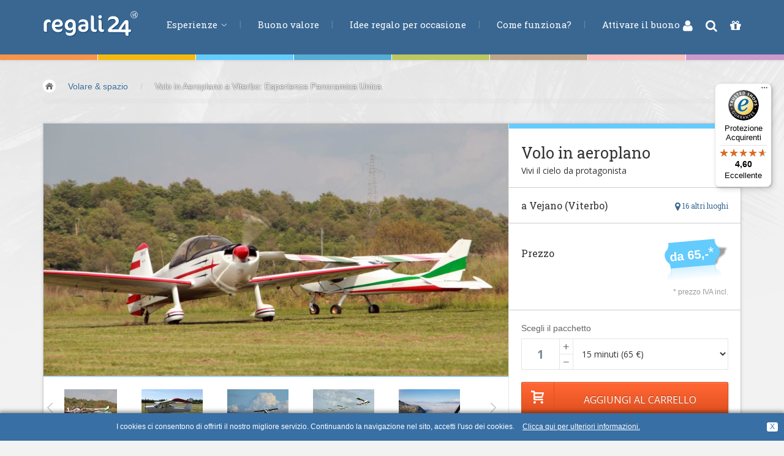

--- FILE ---
content_type: text/html; Charset=utf-8
request_url: https://www.regali24.it/volo/volo-in-aeroplano-viterbo/
body_size: 19029
content:
<!DOCTYPE html>
	<html lang="it">
	<head>
	<title>Volo in Aeroplano a Viterbo: Esperienza Panoramica Unica</title>
	<meta name="keywords" content="volo in aeroplano viterbo,"/>
	<meta name="description" content="Scopri l'emozione di un volo panoramico in aeroplano in provincia di Viterbo. Ammira paesaggi mozzafiato con un'esperienza unica in volo. Prenota ora!"/>
	<meta name="author" content="regali 24"/>
	<meta name="generator" content="2009 - 2026, regali 24, blizidee s.r.l."/>
	<meta http-equiv="Content-Type" content="text/html; charset=utf-8"/>
	<meta name="robots" content="index, follow, noodp, noyd"/>
<link href="https://plus.google.com/117118530441929645323" rel="publisher"/>

	
	<!-- Bootstrap -->
	<link href="/sites_redesign_v2/dist/css/bootstrap.css" rel="stylesheet" media="all"/>
	<link href="/sites_redesign_v2/assets/css/custom.css" rel="stylesheet" media="all"/>
	
	<link href="/sites_redesign_v2/examples/carousel/carousel.css" rel="stylesheet"/>
    <!-- HTML5 shim and Respond.js IE8 support of HTML5 elements and media queries -->
    <!--[if lt IE 9]>
      <script src="https://www.erlebnisse24.com/sites_redesign_v2/assets/js/html5shiv.js"></script>
      <script src="https://www.erlebnisse24.com/sites_redesign_v2/assets/js/respond.min.js"></script>
    <![endif]-->
		
  <!-- Fonts -->	
	<!--<link href='https://fonts.googleapis.com/css?family=Lato:400,100,100italic,300,300italic,400italic,700,700italic,900,900italic' rel='stylesheet' type='text/css'>-->
	<link href='https://fonts.googleapis.com/css?family=Open+Sans:700,400,300,300italic' rel='stylesheet' type='text/css'/>
	<link href='https://fonts.googleapis.com/css?family=Roboto+Slab:400,700,300' rel='stylesheet' type='text/css'/>
	<!-- Font-Awesome -->
  <link rel="stylesheet" type="text/css" href="/sites_redesign_v2/assets/css/font-awesome.min.css" media="all" />
	
	<!-- bin/jquery.slider.min.css -->
	<link rel="stylesheet" href="https://www.erlebnisse24.com/sites_redesign_v2/plugins/jslider/css/jslider.css" type="text/css"/>
	<link rel="stylesheet" href="https://www.erlebnisse24.com/sites_redesign_v2/plugins/jslider/css/jslider.round.css" type="text/css"/>
	<!-- Submodals -->
	<link rel="stylesheet" href="https://www.erlebnisse24.com/sites_redesign_v2/plugins/submodal/submodal.css" type="text/css"/>
	
	<link rel="stylesheet" href="/sites_redesign_v2/css/tb/site.css" type="text/css" media="all"/>
	<link rel="stylesheet" href="/sites_redesign_v2/css/tb/style.css" type="text/css" media="all"/>
	
	<link rel="stylesheet" href="/sites_redesign_v2/css/tb/menu.css" type="text/css" media="all" /><link rel="stylesheet" href="/sites_redesign_v2/css/tb/tooltipster.css" type="text/css" media="all" />
	<link rel="stylesheet" href="/sites_redesign_v2/css/tb/print.css" type="text/css" media="print" />
	
	<script type="text/javascript">
	//<![CDATA[	
	var bFormInBearbeitung = false;
	var sMessageForAjaxBusy = 'Attendere un momento, il modulo è in elaborazione.';
	var tbGmapKey = 'AIzaSyBBLBHk6eZ9U6Cl8T8DVPcFhn729vsPgU8';
	//]]>
</script>
<script src="/refresh/js/cache/script_packer.it_h.js" type="text/javascript"></script>
<link rel="stylesheet" href="/img/redmond/jquery-ui-1.8.12.custom.css" type="text/css" media="screen"/>
<script type="text/javascript">
//<![CDATA[

	function pushWarenkorb(){
		if (bFormInBearbeitung != true){
			pushWarenkorbMengeNew(0);			//korrigiert fehlerhafte Werte
			
			//nun Daten sammeln und Warenkorb aktualisieren
			serialized_form = ""
			strURL = 'https://www.regali24.it/push-item-to-basket/';
			iErlebnisId = document.getElementById("erlebnisid").value;
			iErlebnisSubId = document.getElementById("erlebnissubid").value;
			iMenge = document.getElementById("mengeToPush").value;
			var bFehlerMenge = false;
			if (isNaN(iMenge)){
				alert('Una quantità di esperienze così elevata non é permessa.');
			} else if (iMenge > 50){
				alert('Una quantità di esperienze così elevata non é permessa.');
			} else {
				serialized_form += "typ=1&id="+ iErlebnisId +"&subid="+ iErlebnisSubId +"&menge="+ iMenge;
			
				bFormInBearbeitung = true;
				setOpacity("pushWarenkorb", 50, 0.5);
				sendRequest( strURL, serialized_form, 2);	//Ajaxanfrage senden - 2 fuer POST-Request
			}
		} else {
			alert('Attendere un momento, il modulo è in elaborazione.');
		}
		return false;
	}
	
	function processData( xmlHttp, intID ){
		if  (xmlHttp.responseText.length > 0) {
			//alert(xmlHttp.responseText);
			var tbXMLContent = xmlHttp.responseXML.getElementsByTagName("content");	
			var iLenContent = tbXMLContent.length;
			
			var tbXMLStatus = xmlHttp.responseXML.getElementsByTagName("status");	
			var iLenStatus = tbXMLStatus.length;
			
			if (iLenStatus > 0){
				sStatus = tbXMLStatus[0].childNodes[0].nodeValue +'';
				switch (sStatus){
					case '1':		//alles ok
						if ( iLenContent > 0 ) {	
							var sContent = tbXMLContent[0].childNodes[0].nodeValue +'';
							$("#ShopBarRight1").html(sContent); 
							//document.getElementById("pushWarenkorb").className = "dn";
							//document.getElementById("WarenkorbOk").className = "fr";
							//mittlerweile ist es so gewollt, dass der Kunde direkt auf den Warenkorb gelangt
							changeLoc("https://www.regali24.it/carrello/");
						}
						break;
					case '2':		// Fehler in Menge
						alert('Una quantità di esperienze così elevata non é permessa.');
						break;
					case '3':		//zu viele Items in Warenkorb
						alert('Purtroppo non é possibile aggiungere più di 50 buoni al carrello.');
						break;
				}
			}
		}
		bFormInBearbeitung = false;
		setOpacity("pushWarenkorb", 100, 1);
	}
	var iAktDauerMenge = 0;
	function showDauerMenge(iIdDauerMenge){
		$('.LeistungenErlebnis.ContainerContent').addClass('dn');
		$('#LeistungErlebnis'+ iIdDauerMenge).removeClass('dn');
		
		blinken(1, "#FDFDFD", "#76A1CA");
		iAktDauerMenge = iIdDauerMenge;
		
		//nun auch noch eine AJAX-Anfrage bezueglich der Termine machen, damit auch diese korrekt ermittelt werden.
		if (!bFormInBearbeitung){
			var sPostData = "t=0&erlebnis=3648";			
			if (iIdDauerMenge +'' != '0'){
				sPostData += '-'+ iIdDauerMenge;
			}
			var SendUrl = 'https://www.regali24.it/refresh-date/';
			bFormInBearbeitung = true;
			sendRequest(SendUrl, sPostData, 2, 0, 'AjaxRefreshTerminCalendar');
			$('#datesdetail').css({opacity: 0.5});
		}
	}
	
	function blinken(iStep, sColor1, sColor2){
		if (iStep%2 == 0){
			$('#LeistungErlebnis'+ iAktDauerMenge).css({border: 'none'});
		} else {
			$('#LeistungErlebnis'+ iAktDauerMenge).css({border: '1px solid '+ sColor2});
		}
		iStep++;
		if (iStep <= 4){
			setTimeout("blinken("+ iStep +", '"+ sColor1 +"', '"+ sColor2 +"')",250);
		}
	}
	
	
	//Benoetigte globale Variablen fuer Inline-Kalender definieren
	var aTermineArray = [];						//hier sind nachher die Termine (nur Datum) enthalten (Datum im Format '2011-9-31' - 'yyyy-m-d')
	var aTermineHoverArray = [];			//hier sind nachher die ToolTip-Infos zu den einzelnen Terminen (Datum + dazugehoerige Info als zweidimensionaler Array) enthalten
	var aTermineArrayORIG = [];				//zum Wiederherstellen des Kalenders mit allen Terminen werden die Ursprungsdaten in einem weiteren Array gesichert
	var aTermineHoverArrayORIG = [];
	
	var bFirstMouseOver = true;			//Bugfix: da der Kalender von sich aus bereits beim Generieren desselben ein Mouseover auf das aktuelle Datum generiert, wird der erste Aufruf ignoriert
	var ElmUnitip;									//In dieser Variablen wird das Objekt gemerkt, welches gerade das Unitip-Element aktiviert hat, um es anschliessend bei onMouseOut wieder entfernen zu koennen
	
	//Inline-Kalender zur Darstellung der bestehenden Termine initialisieren
	function createTerminCal(aTermineArrayFunction){
		bFirstMouseOver = true;
		var sStartDate = aTermineArrayFunction[0][0];
		var aStartDate = sStartDate.split('-');
		var dStartDate = new Date(aStartDate[0], (aStartDate[1] - 1), aStartDate[2]);
		
		var sEndDate = aTermineArrayFunction[aTermineArrayFunction.length - 1][0];
		var aEndDate = sEndDate.split('-');
		var dEndDate = new Date(aEndDate[0], (aEndDate[1] - 1), aEndDate[2]);
		
		$(function() {
			var iMonths = 3;
			var iAktWidthContainer = $('#GutscheinDetailTermineCal').width();
			if (iAktWidthContainer < 550) {
				if (iAktWidthContainer < 370){
					iMonths = 1;
				} else {
					iMonths = 2;
				}
			}
			$("#GutscheinDetailTermineCal").datepicker({
				numberOfMonths: iMonths,
				defaultDate: new Date(dStartDate),
				changeMonth: false,
				dayNamesMin: ['Do', 'Lu', 'Ma', 'Me', 'Gi', 'Ve', 'Sa'], 
				dayNamesShort: ['Do', 'Lu', 'Ma', 'Me', 'Gi', 'Ve', 'Sa'], 
				monthNames: ['Gennaio', 'Febbraio', 'Marzo', 'Aprile', 'Maggio', 'Giugno', 'Luglio', 'Agosto', 'Settembre', 'Ottobre', 'Novembre', 'Dicembre'], 
				monthNamesShort: ['Gen','Feb','Mar','Apr','Mag','Giu','Lug','Ago','Sep','Ott','Nov','Dic'], 
				dateFormat: 'D, dd.mm.yy', 
				firstDay: 1,
				minDate: new Date(dStartDate),			//Datum mittels Script vorgeben, damit ein evtl. falsches Datum vom PC nicht uebernommen wird
				maxDate: new Date(dEndDate),			//Datum mittels Script vorgeben, damit ein evtl. falsches Datum vom PC nicht uebernommen wird
				
				showPrevNextButtons: true,				//Soll der Prev/Next-Button zum weiterschalten des Kalenders angezeigt werden?
				sGiveUniqueId: 'rCal',						//Sofern hier ein Stringuebergeben wird, dann erhaelt jeder Tag eine eindeutige ID mit diesem Prefix, z.B. fuer Prefix 'rCal' und Datum 03.06.2011: 'rCaly2011m6d3'
				sAddSpecialFunctionOnMouseOverSingleDay: 'mouseoverSingleDayCalRight',	//Funktion welche bei jedem Tag bei onMouseOver aufgerufen wird - es werden drei Parameter uebergeben (iJahr, iMonat, iTag)
				aArrayOfMarkedDates: aTermineArrayFunction				//Array mit den einzelnen Tagen, und der Angabe der Klasse welche diese Tage erhalten sollen (zweidimensionaler Array)
																													//aArrayOfMarkedDates: ACHTUNG: die Termine muessen in der Reihenfolge und im Format YYYY-M-D sein (Monat dabei von 1-12!!), z.B. [['2011-6-5','klasseA'],['2011-6-6','KlasseB'],['2011-6-25','KlasseC'],['2011-8-15','KlasseD'],['2011-12-24','KlasseE']]
			});
		});
	}
	
	
	//Funktion wird bei onMouseOver eines einzelnen Tages aufgerufen. Hierbei soll im Moment der Tooltip eingeblendet werden, falls hierzu eine Information vorhanden ist
	function mouseoverSingleDayCalRight(iJahr, iMonat, iTag){
		//Tooltipster initiieren
		$('#datesdetail a.r24TerminOfDay').tooltipster();
		
		//debug('over '+ iJahr +'-'+ iMonat +'-'+ iTag);
		if (!bFirstMouseOver){
			var sCheckValue = iJahr +'-'+ iMonat +'-'+ iTag;
			for (iLoop = 0; iLoop < aTermineHoverArray.length; iLoop++){
				if(aTermineHoverArray[iLoop][0] == sCheckValue){
					debug('gefunden:'+ aTermineHoverArray[iLoop][1]);
					ElmUnitip = document.getElementById("rCaly"+ iJahr +"m"+ iMonat +"d"+ iTag);		//Element fuer den Tooltip ermitteln und in der Variablen zwischenspeichern
					
					$(ElmUnitip).tooltipster('content', $(aTermineHoverArray[iLoop][1])).tooltipster('show');
					bUnitipActive = true;
					iLoop = aTermineHoverArray.length +999;		//Schleife abbrechen da Element bereits gefunden
				}
			}
		} else {
			bFirstMouseOver = false; //den ersten MouseOver loest der Kalender bereits selbst aus
		}
	}
	
	//Empfangene Termine eines bestimmten Erlebnisses/Gruppe in den Kalender uebernehmen und darstellen
	function AjaxRefreshTerminCalendar( xmlHttp, intID){
		//Ermittelte Daten zu einem Erlebnis/Gruppe in den Kalender uebernehmen
		bFormInBearbeitung = false;
		$('#datesdetail').css({opacity: 1});
		
		if  (xmlHttp.responseText.length > 0) {
			//alert(xmlHttp.responseText);
			var tbXMLStatus = xmlHttp.responseXML.getElementsByTagName("status");	
			var iLenStatus = tbXMLStatus.length;
			var tbXMLDaten = xmlHttp.responseXML.getElementsByTagName("arrayDaten");	
			var iLenDaten = tbXMLDaten.length;
			var tbXMLHover = xmlHttp.responseXML.getElementsByTagName("arrayHover");	
			var iLenHover = tbXMLHover.length;
			
			if ( iLenStatus > 0 ) {	
				var sStatus = tbXMLStatus[0].childNodes[0].nodeValue +'';
				if (sStatus == '2'){
					//Termine gefunden, deshalb daten uebernehmen
					var sDaten = tbXMLDaten[0].childNodes[0].nodeValue +'';
					var sHover = tbXMLHover[0].childNodes[0].nodeValue +'';
					if (sDaten != ''){
						eval(sDaten);
					} else{
						aTermineArray = [];
					}
					if (sHover != ''){
						eval(sHover);
					} else{
						aTermineHoverArray = [];
					}
					refreshCal();		//Kalender mit den neuen Daten neu generieren
					$('#TerminMenuTab').removeClass('dn');		//da Termine gefunden wurden, sicherstellen, dass der TerminTab auch angezeigt wird
				} else {
					//Keine Termine zur gewaehlten Option vorhanden, dennoch den TerminKalender aktualisieren
					aTermineArray = [];
					aTermineHoverArray = [];
					refreshCal();		//Kalender mit den neuen Daten neu generieren
				}
			}
		}
	}
	
	//function welche den Kalender anhand der aktuellen Daten im Date-Array zerstoert anschliessend neu aufbaut
	function refreshCal(){
		//Kalender mit den neuen Terminen aktualisieren, welche vorab (z.B. AJAX) bereits in die Variable aTermineArray geladen wurden
		$("#GutscheinDetailTermineCal").datepicker("destroy");
		writeInner("GutscheinDetailTermineCal", "")
		if (aTermineArray.length >= 1){
			createTerminCal(aTermineArray);
		} else {
			
				writeInner("GutscheinDetailTermineCal", "Per questa esperienza non esistono date fisse. La prenotazione di una data dovrà avvenire direttamente con l&#39;organizzatore dopo l&#39;attivazione del buono.\n ");
			
		}
	}
//]]>
</script>
				<script type="text/javascript" language="javascript">
					/* <![CDATA[ */
						var _gaq = _gaq || [];	
						
							_gaq.push(['_setAccount', 'UA-11773876-1']);
							_gaq.push(['_trackPageview']);
							
							_gaq.push(['_setAccount', 'UA-15327161-1']);
							_gaq.push(['_trackPageview']);
							
						
						(function() {
								var ga = document.createElement('script'); ga.type = 'text/javascript'; ga.async = true;
								ga.src = ('https:' == document.location.protocol ? 'https://' : 'http://') + 'stats.g.doubleclick.net/dc.js';
								var s = document.getElementsByTagName('script')[0]; s.parentNode.insertBefore(ga, s);
							})();
					/* ]]> */
				</script> 
				<!-- Google tag (gtag.js) -->
				<script async src="https://www.googletagmanager.com/gtag/js?id=G-77HNTHQ8HW"></script>
				<script> window.dataLayer = window.dataLayer || []; function gtag(){dataLayer.push(arguments);} gtag('js', new Date()); gtag('config', 'G-77HNTHQ8HW'); </script>
				

<!-- Facebook Pixel Code -->
<script>
	!function(f,b,e,v,n,t,s){if(f.fbq)return;n=f.fbq=function(){n.callMethod?
	n.callMethod.apply(n,arguments):n.queue.push(arguments)};if(!f._fbq)f._fbq=n;
	n.push=n;n.loaded=!0;n.version='2.0';n.queue=[];t=b.createElement(e);t.async=!0;
	t.src=v;s=b.getElementsByTagName(e)[0];s.parentNode.insertBefore(t,s)}(window,
	document,'script','https://connect.facebook.net/en_US/fbevents.js');
	fbq('init', '455540871503680'); // Insert your pixel ID here.
	fbq('track', 'PageView');		//PageView direkt tracken
	
	//FB-Search-Tracking bei der Durchführung einer Suche
	function trackFbSearch(sSuchtext){
		fbq('track', 'Search', {
			search_string: sSuchtext,
		});
	}
	
	//FB-ViewContent-Tracking sobald eine Produkt-Detailseite geöffnet wurde
	function trackFbViewProductdetail(sProductId){
		fbq('track', 'ViewContent', {
			content_type: 'product',
			content_ids: [sProductId]
		});
	}
	
	//FB-AddToCart-Tracking sobald ein Produkt in den WK gelegt wird
	function trackFbAddProductToCart(sProductId, iQuantity, fPrice, sProductTitle, sCategory){
		fbq('track', 'AddToCart', {
			content_name: sProductTitle, 
			content_category: sCategory,
			value: fPrice,
			currency: 'EUR',
			content_type: 'product', // required property
			contents: [
				{
					id: sProductId,
					quantity: iQuantity
				}
			]
		});
	}
	
	//FB-InitiateCheckout-Tracking sobald der Checkout-Prozess gestartet wurde - bei uns im WK-Step 2
	function trackFbInitiateCheckout(){
		fbq('track', 'InitiateCheckout');
	}
	
	//FB-AddPaymentInfo-Tracking bei komplettierung der Bezahlinfos (sprich sobald die Rechnungsadresse eingetragen wurde)
	function trackFbAddPaymentInfo(){
		fbq('track', 'AddPaymentInfo');
	}
	
	//FB-Purchase-Tracking bei Kauf
	
	function trackFbPurchase(fTotalAmount, aProductList){
		fbq('track', 'Purchase', {
			value: fTotalAmount,   //Gesamtwert WK
			currency: 'EUR',
			contents: aProductList,
			content_type: 'product'
		});
	}
	
	//Lead-Tracking bei NL-Registrierung (Step 1)
	function trackFbLead(){
		fbq('track', 'Lead');
	}
	
	
			trackFbViewProductdetail('3648-0');
			
</script>
<noscript><img height="1" width="1" style="display:none" src="https://www.facebook.com/tr?id=455540871503680&ev=PageView&noscript=1"/></noscript>
<!-- End Facebook Pixel Code -->
	
		<script src="https://script.tapfiliate.com/tapfiliate.js" type="text/javascript" async></script>
		<script type="text/javascript">
			(function(t,a,p){t.TapfiliateObject=a;t[a]=t[a]||function(){ (t[a].q=t[a].q||[]).push(arguments)}})(window,'tap');
			tap('create', '10029-e77612');
			tap('detect');
		</script>
			
	
  <meta name="viewport" content="width=device-width, initial-scale=1.0">
	
	<meta name="google-site-verification" content="8iTrquI8Yw8CAZP5749_xGHzd6OAjeCK0N7fMAmv7hk" />
	<meta name="google-site-verification" content="WwjXbX047pXLhZBFruOluCOOqojMAaDv0z4uaJOY53o" />
	<meta name="google-site-verification" content="2Eb0ITBzHNYSvSJo7rUMizODp5f3ikX5hfyRCSGFiVY" />
</head>
	<body id="top" class="thebg">
		<div class="navbar-wrapper2 navbar-fixed-top ap-custom">
	<div class="r24HeaderColorSheme">
		<div class="BColor1"></div><div class="BColor2"></div><div class="BColor3"></div><div class="BColor4"></div><div class="BColor5"></div><div class="BColor6"></div><div class="BColor7"></div><div class="BColor8"></div>
	</div>

	<div class="container">
		<div class="navbar mtnav">
			<div class="container navbarContainer">
			  <!-- Navigation-->
			  <div class="navbar-header">
					<button data-target=".navbar-collapse" data-toggle="collapse" class="navbar-toggle" type="button">
						<span class="icon-bar"></span>
						<span class="icon-bar"></span>
						<span class="icon-bar"></span>
					</button>
					<a href="/" class="navbar-brand"><img src="/img/it/logo.png" alt="Volo in Aeroplano a Viterbo: Esperienza Panoramica Unica" class="logo logoit"/></a>
			  </div>
			  <div class="navbar-collapse collapse">
					<ul class="nav navbar-nav navbar-left">
						<li class="dropdown">
							<a data-toggle="dropdown" class="dropdown-toggle" href="/">Esperienze <b class="lightcaret mt-2"></b></a>
							<ul class="dropdown-menu posright-0">
								<li>
									<div class="row dropwidth01">
										<ul class="droplist col-xs-12">
											<li class="dropdown-header">Esperienze</li>
											<li class="HauptKatColor3 active c3"><a href="/volo/" title="Buoni regalo per ogni tipo di volo - Esperienze di volo"><span class="navFirstWord-OLD">Volare &amp;</span> spazio</a></li>
<li class="HauptKatColor1"><a href="/regalo-uomo/" title="Regali uomo | Trova regali per lui per ogni occasione"><span class="navFirstWord-OLD">Guidare &amp;</span> motori</a></li>
<li class="HauptKatColor2"><a href="/regalo-ragazzo/" title="Idee Regalo Originali per Ragazzi: Sorprese Indimenticabili"><span class="navFirstWord-OLD">Avventura &amp;</span> azione</a></li>
<li class="HauptKatColor5"><a href="/cosa-regalare/" title="Cosa Regalare? &#8211; Scopri le Migliori Idee Regalo su regali24"><span class="navFirstWord-OLD">Sport &amp;</span> fitness</a></li>
<li class="HauptKatColor6"><a href="/idee-per-regalo/" title="Idee per regalo per ogni occasione per fare un regalo"><span class="navFirstWord-OLD">Mangiare &amp;</span> bere</a></li>
<li class="HauptKatColor7"><a href="/benessere/" title="Benessere e salute | Regala relax con i buoni di regali24"><span class="navFirstWord-OLD">Benessere &amp;</span> salute</a></li>
<li class="HauptKatColor4"><a href="/idea-regalo/" title="Trova l'Idea Regalo Originale: Buoni Regalo per Esperienze"><span class="navFirstWord-OLD">Acqua &amp;</span> vento</a></li>
<li class="HauptKatColor8"><a href="/regali-originali/" title="Regali originali | Scopri i buoni regalo di regali24"><span class="navFirstWord-OLD">Lifestyle &amp;</span> fantasia</a></li>
<li class="HauptKatColor9"><a href="/bambini-e-famiglia/" title="Kids&amp;Family &#8211; Esperienze per tutta la Famiglia | regali24"><span class="navFirstWord-OLD">Kids &amp;</span> Family</a></li>
<li class="HauptKatColor10"><a href="/idee-regalo-pernottamenti/" title="Soggiorni e Pernottamenti: Ospitalit&#224; e Relax | regali24">Pernottamenti</a></li>

										</ul>
									</div>
								</li>
							</ul>
						</li>
						
							<li>
								<a href="/buono-valore/">Buono valore</a>
							</li>
							
							<li>
								<a href="https://www.regali24.it/idee-regalo/">Idee regalo per occasione</a>
							</li>
							
							<li>
								<a href="https://www.regali24.it/come-funziona/">Come funziona?</a>
							</li>
							
							<li>
								<a href="https://www.regali24.it/usare-un-buono/">Attivare il buono</a>
							</li>
							
					</ul>
				</div>
					<!-- /Navigation-->
			</div>
			<div id="ShopBarRight">
				<a href="https://www.regali24.it/login/" rel="nofollow"><i class="fa fa-user" title="Login"></i></a> 
<a class="srcBtn cp" id="srcBtnHeader" title="Ricerca"><i class="fa fa-search"></i></a> 

				<a href="https://www.regali24.it/carrello/" rel="nofollow" title="Carrello 0 articoli"><i class="fa fa-gift"></i>
					
				</a>
			</div>
		</div>
	</div>
	<div id="SearchFormCont">
		<div class="SearchFormInner">
			<form name="frmFilterHeader" id="frmFilterHeader" action="https://www.regali24.it/buono-regalo/" method="get" autocomplete="off">
				<input type="hidden" name="c" value="一"/>
				<div class="colField">
					<input type="text" name="q" id="searchTermHeader" class="form-control" placeholder="parola chiave"/>
				</div>
				<div class="colButton" id="contFilterBtn">
					<div class="LCs s4"></div>
					<button type="submit" class="btn btn-search4"><i class="fa fa-search"></i> Ricerca</button>
					<div class="LCs s10"></div>
				</div>
			</form>
			<i class="fa fa-close"></i>
		</div>
	</div>
</div>


	
<div class="container breadcrub"><div><a class="homebtn left" href="/"></a>
<div class="left">
<ul class="bcrumbs">
 <li><a href="/volo/">Volare &amp; spazio</a></li>
<li>/</li>
<li><a href="/volo/volo-in-aeroplano-viterbo/" class="active">Volo in Aeroplano a Viterbo: Esperienza Panoramica Unica</a></li>
</ul>
</div>
</div>
<div class="clearfix"></div>
<div class="brlines"></div>
</div>
	<div id="ShopBarRight1" class="dn">ShopBarRight1 for Refresh WK</div>
	<!-- CONTENT -->
	<div class="container">
		<div class="container pagecontainer offset-0">	
			<!-- SLIDER -->
			<div class="col-md-8 details-slider">
			
				<div id="c-carousel">
					<div id="wrapper">
						<div id="inner">
							<div id="caroufredsel_wrapper2">
									<div class="chromefixCarouFred"></div>
								<div id="carousel">
									<div class="singleDetailSlider" id="singleDetailSlider21620"><img src="/smartedit/images/erlebnisimpression/volo-panoramico-aeroplano-zona-viterbo.jpg" alt="Campo volo di Vajano" title="Campo volo di Vajano"/>
</div><div class="singleDetailSlider" id="singleDetailSlider16940"><img src="/smartedit/images/erlebnisimpression/volo-in-aeroplano-viterbo.jpeg" alt="Aeroplano biposto parcheggiato pronto per un volo sui monti della Tolfa" title="Aeroplano biposto parcheggiato pronto per un volo sui monti della Tolfa"/>
</div><div class="singleDetailSlider" id="singleDetailSlider16941"><img src="/smartedit/images/erlebnisimpression/volo_in_aeroplano_viterbo.jpeg" alt="Aeroplano biposto in volo sui cieli di Viterbo con vista panoramica sulla Tuscia" title="Aeroplano biposto in volo sui cieli di Viterbo con vista panoramica sulla Tuscia"/>
</div><div class="singleDetailSlider" id="singleDetailSlider16942"><img src="/smartedit/images/erlebnisimpression/volo-in-aereo-viterbo.jpeg" alt="Esperienza di volo in aeroplano con decollo da Vajano in provincia di Viterbo" title="Esperienza di volo in aeroplano con decollo da Vajano in provincia di Viterbo"/>
</div><div class="singleDetailSlider" id="singleDetailSlider16943"><img src="/smartedit/images/erlebnisimpression/volo-in-aeroplano-lago-di-bracciano-viterbo.jpeg" alt="Vista panoramica della zona di Viterbo da un aeroplano" title="Vista panoramica della zona di Viterbo da un aeroplano"/>
</div><div class="singleDetailSlider" id="singleDetailSlider21619"><img src="/smartedit/images/erlebnisimpression/esperienza-volo-in-aeroplano-vajano.jpg" alt="Volo panoramico sopra i laghi di Bracciano e Martignano con aeroplano biposto" title="Volo panoramico sopra i laghi di Bracciano e Martignano con aeroplano biposto"/>
</div>			
								</div>
								
							</div>
							
							<div id="pager-wrapper">
								<div id="pager" class="pagerColorIndex3">
									<img src="/smartedit/images/erlebnisimpression/s/volo-panoramico-aeroplano-zona-viterbo.jpg" alt="Campo volo di Vajano" id="singleDetailSliderThumb21620"/><img src="/smartedit/images/erlebnisimpression/s/volo-in-aeroplano-viterbo.jpeg" alt="Aeroplano biposto parcheggiato pronto per un volo sui monti della Tolfa" id="singleDetailSliderThumb16940"/><img src="/smartedit/images/erlebnisimpression/s/volo_in_aeroplano_viterbo.jpeg" alt="Aeroplano biposto in volo sui cieli di Viterbo con vista panoramica sulla Tuscia" id="singleDetailSliderThumb16941"/><img src="/smartedit/images/erlebnisimpression/s/volo-in-aereo-viterbo.jpeg" alt="Esperienza di volo in aeroplano con decollo da Vajano in provincia di Viterbo" id="singleDetailSliderThumb16942"/><img src="/smartedit/images/erlebnisimpression/s/volo-in-aeroplano-lago-di-bracciano-viterbo.jpeg" alt="Vista panoramica della zona di Viterbo da un aeroplano" id="singleDetailSliderThumb16943"/><img src="/smartedit/images/erlebnisimpression/s/esperienza-volo-in-aeroplano-vajano.jpg" alt="Volo panoramico sopra i laghi di Bracciano e Martignano con aeroplano biposto" id="singleDetailSliderThumb21619"/>		
								</div>
							</div>
							
						</div>
						<div class="clearfix"></div>
						<div id="prev_btn2" class="prev2"><img src="/sites_redesign_v2/images/spacer.png" alt=""/></div>
						<div id="next_btn2" class="next2"><img src="/sites_redesign_v2/images/spacer.png" alt=""/></div>		
					</div>
				</div> <!-- /c-carousel -->
			</div>
			<!-- END OF SLIDER -->
			
			<!-- RIGHT INFO -->
			<div class="col-md-4 detailsright offset-0">
				<div class="LCs s8 BColor3"></div>
				
				<div class="padding20 gutscheindetailTitle">
				
					<h1 class="roboslab">Volo in aeroplano</h1>
					
					<h2 class="opensans">Vivi il cielo da protagonista</h2>
					
					<div class="LClear"></div>
				</div>
				
				<div class="line3"></div>
				
				<div class="hpadding20 gutscheinDetailOrt">
					<div class="fr gutscheinDetailAltOrt"><a href="javascript:scrollToSelector('#altDestinations');" class="roboslab"><i class="fa fa-lg fa-map-marker"></i> 16 altri luoghi</a></div>
					<h3 class="roboslab">a Vejano (Viterbo)</h3>
				</div>
				
				<div class="line3 margtop20"></div>
				
				<div class="padding20 paddingbtm0">
					<div id="PriceDetail" class="fr"><div class="PreisSchildBig PreisSchildBig3 fr"><div class="PreisSchildLeft fl"></div><div class="PreisSchildInner fl">da&nbsp;65,-<span class="PreisSchildHinweis">*</span></div><div class="PreisSchildRight fl"></div><div class="LClear"></div></div><div class="LClear"></div></div>
					<h3 class="roboslab PreisLabelGutscheindetail fl">Prezzo</h3>
					
					<div class="LCs s16"></div>
					
					
					<div class="PreisStern fr">* prezzo IVA incl.</div>
					
					<div class="fl"><iframe src="https://www.facebook.com/plugins/like.php?href=https%3A%2F%2Fwww%2Eregali24%2Eit%2Fvolo%2Fvolo%2Din%2Daeroplano%2Dviterbo%2F&amp;layout=button_count&amp;show_faces=false&amp;width=140&amp;action=like&amp;colorscheme=light&amp;height=35" style="border:none; overflow:hidden; width:140px; height:35px;"></iframe></div>
					<div class="LClear"></div>
				</div>
				
				<div class="line3"></div>
				
				<div class="padding20" id="pushWarenkorb">
					
					<form name="frmPushWarenkorb" id="frmPushWarenkorb" action="#" method="post" onsubmit="return pushWarenkorb();" autocomplete="off">
					
						<input type="hidden" name="erlebnisid" id="erlebnisid" value="3648"/>
						<div class="grey2">Scegli il pacchetto</div>
						<div class="LCs s8"></div><div class="col-xs-3 paddingg">
								<div class="fl MengeWK1">
									<div class="fl MengeWK2 col-xs-9 paddingg">
										<input type="text" name="menge" id="mengeToPush" value="1" maxlength="2" class="form-control opensans" onkeyup="javascript:pushWarenkorbMengeNew(0);"/>
									</div>
									<div class="fl MengeWK3 col-xs-3 paddingg">
										<a href="javascript:pushWarenkorbMengeNew(1);">+</a>
										<a href="javascript:pushWarenkorbMengeNew(-1);">&minus;</a>
									</div>
									<div class="LClear1"></div>
								</div>
								<div class="LClear"></div>
							</div><div class="col-xs-9 paddingg">
							<select class="form-control mySelectBoxClass opensans" name="erlebnissubid" id="erlebnissubid" onchange="showDauerMenge(this.value);">
								<option value="0" selected>15 minuti (65 &euro;)</option>
								<option value="3222">30 minuti (125 &euro;)</option>
<option value="4128">1 ora (245 &euro;)</option>

							</select>
						</div>
						<div class="LClear"></div>
						
				<input type="submit" class="booknow margtop20 btnmarg" value="Aggiungi al carrello"/>
					</form>
				
				</div>
				<div class="LClear"></div>
			</div>
			<!-- END OF RIGHT INFO -->

		
		</div>
		<!-- END OF container-->
		
		<div class="container mt25 offset-0">
			<div class="col-md-8 pagecontainer2 offset-0">
				<div class="cstyle10 BColor3"></div>
		
				<ul class="nav nav-tabs opensans" id="myTab">
					<li onclick="mySelectUpdate()" class="active BColor3"><a data-toggle="tab" href="#summary"><i class="fa fa-file-text-o"></i> <span class="hidetext">Dettagli</span>&nbsp;</a></li>
					
							<li onclick="loadScript(42.228634183013, 12.1199804285481)" class="BColor3"><a data-toggle="tab" href="#detaillocation"><i class="fa fa-map-marker"></i> <span class="hidetext">Mostra sulla mappa</span>&nbsp;</a></li>
							
					<li onclick="mySelectUpdate(refreshCal)" class="dn BColor3" id="TerminMenuTab"><a data-toggle="tab" href="#datesdetail"><i class="fa fa-clock-o"></i> <span class="hidetext"><strong>Date disponibili</strong></span>&nbsp;</a></li>
					
				</ul>			
				
				<div class="tab-content4" >
					<!-- TAB 1 -->				
					<div id="summary" class="tab-pane fade active in">
						<div id="LeistungErlebnis3222" class="LeistungenErlebnis ContainerContent dn"><h3>Prestazioni</h3><div class="LCs s8"></div>Questa esperienza vale per <strong>1 persona </strong>e comprende:
<div class="col-xs-12"><ul class="checklist">
	<li>Briefing iniziale sul funzionamento del mezzo e sui comandi di volo</li>
	<li>Volo panoramico in aeroplano Tecnam P92 ECO della durata di ca. <strong>30 minuti</strong></li>
	<li>Pilota esperto</li>
</ul></div>
<div class="LCs s12"></div></div><div id="LeistungErlebnis4128" class="LeistungenErlebnis ContainerContent dn"><h3>Prestazioni</h3><div class="LCs s8"></div>Questa esperienza vale per <strong>1 persona </strong>e comprende:
<div class="col-xs-12"><ul class="checklist">
	<li>Briefing iniziale sul funzionamento del mezzo e sui comandi di volo</li>
	<li>Volo panoramico in aeroplano Tecnam P92 ECO della durata di ca. <strong>1 ora</strong></li>
	<li>Pilota esperto</li>
</ul></div>
<div class="LCs s12"></div></div><div id="LeistungErlebnis0" class="ContainerContent LeistungenErlebnis"><h3>Prestazioni</h3><div class="LCs s8"></div>Questa esperienza vale per <strong>1 persona </strong>e comprende:
<div class="col-xs-12"><ul class="checklist">
	<li>Briefing iniziale sul funzionamento del mezzo e sui comandi di volo</li>
	<li>Volo panoramico in aeroplano Tecnam P92 ECO della durata di ca. <strong>15 minuti</strong></li>
	<li>Pilota esperto</li>
</ul></div>
<div class="LCs s12"></div></div>
<div class="line4"></div>
<div class="ContainerContent"><h3>Vivi un'avventura indimenticabile con un volo panoramico in aeroplano biposto!</h3><div class="LCs s8"></div><p><strong><span style="font-weight: normal">Vivi un&#39;esperienza indimenticabile a bordo di un </span></strong><strong>aeroplano biposto</strong><strong><span style="font-weight: normal"> e lasciati incantare dalla vista spettacolare che solo un volo panoramico pu&ograve; regalare. Sorvola i paesaggi pi&ugrave; suggestivi della Tuscia, tra boschi rigogliosi, laghi cristallini e coste mozzafiato, scoprendo una prospettiva unica e affascinante.</span></strong><br />
<br />
A seconda del pacchetto scelto, potrai ammirare:</p>

<ul>
	<li>
	<p>I <strong>paesaggi boschivi di Manziana</strong>, con la loro natura incontaminata e i colori vivaci.</p>
	</li>
	<li>
	<p>I <strong>laghi di Bracciano e Martignano</strong>, specchi d&#39;acqua circondati da una cornice naturale straordinaria.</p>
	</li>
	<li>
	<p>I <strong>monti della Tolfa</strong>, con destinazione mare, sorvolando i porti di <strong>Civitavecchia</strong> e <strong>Riva di Traiano</strong>, oltre alle splendide coste di <strong>Santa Marinella</strong> e <strong>Santa Severa</strong>.</p>
	</li>
</ul>

<p><br />
Accanto a te avrai un <strong>pilota esperto</strong>, che ti guider&agrave; in totale sicurezza attraverso questo viaggio emozionante. Sarai immerso in un ambiente affascinante, circondato dalla libert&agrave; del cielo e dalla bellezza incontaminata della natura.<br />
<br />
Scegli tra il <strong>pacchetto di 15 o 30 minuti</strong> per godere appieno di questa esperienza unica. Che tu voglia regalare un&#39;emozione straordinaria a una persona speciale o concederti un momento di puro piacere e adrenalina, questo volo panoramico &egrave; l&#39;ideale per <strong>compleanni, anniversari o occasioni indimenticabili</strong>.<br />
<br />
Questo viaggio tra le nuvole ti regaler&agrave; ricordi indelebili e un&#39;emozione unica che rimarr&agrave; nel tuo cuore per sempre. Preparati a sollevarti in volo e a lasciare ogni preoccupazione a terra, vivendo un&#39;avventura che ti far&agrave; sentire libero e felice.<br />
<br />
<strong>Non aspettare oltre</strong>: prenota il tuo <strong>volo panoramico in aeroplano a Vajano</strong>, in provincia di <strong>Viterbo</strong>, e inizia a sognare in grande. Scopri i dettagli su <strong>regali24.it</strong> e preparati a vivere un&#39;esperienza che superer&agrave; ogni tua aspettativa!</p>

<p>&nbsp;</p>
<div class="LCs s12"></div></div>
<div class="line4"></div>
<div class="ContainerContent"><h3>Condizioni ed informazioni utili:</h3><div class="LCs s8"></div></div><button data-target="#collapse1" data-toggle="collapse" class="collapsebtn2" type="button">Disponibilità<span class="collapsearrow"></span></button>
<div class="collapse in" id="collapse1"><div class="hpadding20">Tutto l'anno su prenotazione in base a disponibilità e condizioni meteo ottimali</div><div class="clearfix"></div></div>
<div class="line4"></div>
<button data-target="#collapse2" data-toggle="collapse" class="collapsebtn2" type="button">Avviso:<span class="collapsearrow"></span></button>
<div class="collapse in" id="collapse2"><div class="hpadding20">Si vola di mercoledí, venerdí, sabato e domenica</div><div class="clearfix"></div></div>
<div class="line4"></div>
<button data-target="#collapse3" data-toggle="collapse" class="collapsebtn2" type="button">Durata dell'esperienza<span class="collapsearrow"></span></button>
<div class="collapse in" id="collapse3"><div class="hpadding20">Dipende dal pacchetto scelto, 15, 30 oppure 60 minuti di volo</div><div class="clearfix"></div></div>
<div class="line4"></div>
<button data-target="#collapse4" data-toggle="collapse" class="collapsebtn2" type="button">Condizioni generali di partecipazione<span class="collapsearrow"></span></button>
<div class="collapse in" id="collapse4"><div class="hpadding20"><br/>Minori accompagnati<br/>Peso mass. 95 kg<br/>Altezza mass. 190 cm<br/>Il partecipante deve essere in normali condizioni psicofisiche</div><div class="clearfix"></div></div>
<div class="line4"></div>
<button data-target="#collapse5" data-toggle="collapse" class="collapsebtn2" type="button">Numero di partecipanti<span class="collapsearrow"></span></button>
<div class="collapse in" id="collapse5"><div class="hpadding20">1 partecipante alla volta trattandosi di un velivolo biposto (pilota+partecipante).</div><div class="clearfix"></div></div>
<div class="line4"></div>
<button data-target="#collapse6" data-toggle="collapse" class="collapsebtn2" type="button">Condizioni meteo<span class="collapsearrow"></span></button>
<div class="collapse in" id="collapse6"><div class="hpadding20">L'esperienza dipende dalle condizioni meteo. In caso di venti forti, temporali o visibilità scarsa, il volo verrà rimandato.</div><div class="clearfix"></div></div>
<div class="line4"></div>
<button data-target="#collapse7" data-toggle="collapse" class="collapsebtn2" type="button">Da portare con s&egrave;:<span class="collapsearrow"></span></button>
<div class="collapse in" id="collapse7"><div class="hpadding20"><ul>
	<li>Abbigliamento comodo adatto alla stagione che non sia di intralcio nei movimenti</li>
	<li>Scarpe con suola piatta (vietate scarpe con tacco, ciabatte o infradito)</li>
</ul>
</div><div class="clearfix"></div></div>
<div class="line4"></div>
<button data-target="#collapse8" data-toggle="collapse" class="collapsebtn2" type="button">Ulteriori informazioni<span class="collapsearrow"></span></button>
<div class="collapse in" id="collapse8"><div class="hpadding20"><strong>Velivolo</strong><br />
Tecnam P2P Eco monomotore</div><div class="clearfix"></div></div>
<div class="line4"></div>
<button data-target="#collapse9" data-toggle="collapse" class="collapsebtn2" type="button">L'esperienza si svolge nelle lingue<span class="collapsearrow"></span></button>
<div class="collapse in" id="collapse9"><div class="hpadding20"> Italiano</div><div class="clearfix"></div></div>

					</div>
					
					<!-- TAB 2 -->
					<div id="detaillocation" class="tab-pane fade">
						<div class="hpadding20">
							<div id="map-canvas"></div>
						</div>
					</div>
					
					<!-- TAB 3 -->
					<div id="datesdetail" class="tab-pane fade">
						<div class="ContainerContent">Le date indicate nel calendario sono solamente a titolo informativo. La prenotazione vera e propria dovr&agrave; essere fatta telefonicamente con l&#39;organizzatore dopo aver attivato il buono dalla sezione &quot;Attivare il buono&quot; del nostro sito<div class="LCs s10"></div>
<div id="GutscheinDetailTermineCal"></div></div>
<script type="text/javascript">
//<![CDATA[
aTermineArray = []
aTermineArrayORIG = []
aTermineHoverArray = []
aTermineHoverArrayORIG = []
$('#TerminMenuTab').removeClass('dn');
//]]>
</script>

					</div>
					
					<!-- TAB 4 -->
					<div id="bestprice" class="tab-pane fade">
						<div class="hpadding20">
							<div id="bestpriceCont">
								<p class="text-center"><img src="/img/css/loading.gif" alt="loading..."/></p>
							</div>
						</div>
					</div>
					
					
						<div class="line4"></div>
						<div class="LCs s10"></div>
						
						<div class="hpadding20">
							<a href="https://www.regali24.it/tell-a-friend/?adv=3648" class="fr"><i class="fa fa-chevron-circle-right"></i> passaparola</a>
							<div class="LClear"></div>
						</div>
					
				</div>
				
			</div>
			<div class="col-md-4" >
			
				<div class="pagecontainer2 tbRightBox alsolikebox" id="altDestinations"><div class="cpadding1">	<span class="icon-location"></span>	<h3 class="opensans">Clicca sul luogo desiderato</h3>	<div class="clearfix"></div></div>
<div class="cpadding2 cp HoverLightBgColor3" onclick="javascript:changeLoc('/volo/volo-in-aeroplano-abruzzo/');"><a href="/volo/volo-in-aeroplano-abruzzo/"><img alt="Zona L'Aquila" class="left mr20 altLocationDetailImg" src="/smartedit/images/erlebnisimpression/s/volo-in-aeroplano-abruzzo.jpg"></a>	<a class="dark" href="/volo/volo-in-aeroplano-abruzzo/"><b>Zona L'Aquila</b></a><br>	<span class="opensans c3 bold size14">249 &euro;</span> <span class="grey">Volo in aeroplano</span><br> <div class="LClear"></div>
</div>
<div class="line3"></div>
<div class="cpadding2 cp HoverLightBgColor3" onclick="javascript:changeLoc('/volo/volo-aeroplano-pontinia/');"><a href="/volo/volo-aeroplano-pontinia/"><img alt="Zona Latina" class="left mr20 altLocationDetailImg" src="/smartedit/images/erlebnisimpression/s/volo-in-aeroplano-pontinia.jpg"></a>	<a class="dark" href="/volo/volo-aeroplano-pontinia/"><b>Zona Latina</b></a><br>	<span class="opensans c3 bold size14">79 &euro;</span> <span class="grey">Volo in aeroplano</span><br> <div class="LClear"></div>
</div>
<div class="line3"></div>
<div class="cpadding2 cp HoverLightBgColor3" onclick="javascript:changeLoc('/volo/regalo-volo/');"><a href="/volo/regalo-volo/"><img alt="Zona Latina" class="left mr20 altLocationDetailImg" src="/smartedit/images/erlebnisimpression/s/regalare-volo-in-aeroplano.jpg"></a>	<a class="dark" href="/volo/regalo-volo/"><b>Zona Latina</b></a><br>	<span class="opensans c3 bold size14">94 &euro;</span> <span class="grey">Volo in aeroplano</span><br> <div class="LClear"></div>
</div>
<div class="line3"></div>
<div class="cpadding2 cp HoverLightBgColor3" onclick="javascript:changeLoc('/volo/volo-aeroplano-macerata/');"><a href="/volo/volo-aeroplano-macerata/"><img alt="Zana Macerata" class="left mr20 altLocationDetailImg" src="/smartedit/images/erlebnisimpression/s/avio-club-macerata.jpg"></a>	<a class="dark" href="/volo/volo-aeroplano-macerata/"><b>Zana Macerata</b></a><br>	<span class="opensans c3 bold size14">74 &euro;</span> <span class="grey">Volo in aeroplano</span><br> <div class="LClear"></div>
</div>
<div class="line3"></div>
<div class="cpadding2 cp HoverLightBgColor3" onclick="javascript:changeLoc('/volo/volo-aeroplano-recanati/');"><a href="/volo/volo-aeroplano-recanati/"><img alt="Civitanova Marche" class="left mr20 altLocationDetailImg" src="/smartedit/images/erlebnisimpression/s/volo-aeroplano-recanati.jpeg"></a>	<a class="dark" href="/volo/volo-aeroplano-recanati/"><b>Civitanova Marche</b></a><br>	<span class="opensans c3 bold size14">119 &euro;</span> <span class="grey">Volo in aeroplano</span><br> <div class="LClear"></div>
</div>
<div id="ShowMoreAlternativeLocations"><div class="line3"></div><a href="javascript:showMoreAlternativeLocations();" class="HoverColor3">Mostra di pi&ugrave; <i class="fr fa fa-chevron-down"></i></a></div><div class="dn" id="AlternativeLocationsHidden"><div class="line3"></div>
<div class="cpadding2 cp HoverLightBgColor3" onclick="javascript:changeLoc('/volo/voli-turistici-campania/');"><a href="/volo/voli-turistici-campania/"><img alt="Zona Salerno" class="left mr20 altLocationDetailImg" src="/smartedit/images/erlebnisimpression/s/voli-turistici-campania.jpg"></a>	<a class="dark" href="/volo/voli-turistici-campania/"><b>Zona Salerno</b></a><br>	<span class="opensans c3 bold size14">125 &euro;</span> <span class="grey">Volo in aeroplano</span><br> <div class="LClear"></div>
</div>
<div class="line3"></div>
<div class="cpadding2 cp HoverLightBgColor3" onclick="javascript:changeLoc('/volo/volo-panoramico-in-aeroplano-con-decollo-da-treviso/');"><a href="/volo/volo-panoramico-in-aeroplano-con-decollo-da-treviso/"><img alt="Treviso" class="left mr20 altLocationDetailImg" src="/smartedit/images/erlebnisimpression/s/volo-aeroplano-treviso.jpg"></a>	<a class="dark" href="/volo/volo-panoramico-in-aeroplano-con-decollo-da-treviso/"><b>Treviso</b></a><br>	<span class="opensans c3 bold size14">185 &euro;</span> <span class="grey">Volo in aeroplano</span><br> <div class="LClear"></div>
</div>
<div class="line3"></div>
<div class="cpadding2 cp HoverLightBgColor3" onclick="javascript:changeLoc('/volo/volo-panoramico-riviera-ligure/');"><a href="/volo/volo-panoramico-riviera-ligure/"><img alt="Zona Albenga" class="left mr20 altLocationDetailImg" src="/smartedit/images/erlebnisimpression/s/esperienza-volo-panoramico-riviera-ligure.jpg"></a>	<a class="dark" href="/volo/volo-panoramico-riviera-ligure/"><b>Zona Albenga</b></a><br>	<span class="opensans c3 bold size14">180 &euro;</span> <span class="grey">Volo in aeroplano</span><br> <div class="LClear"></div>
</div>
<div class="line3"></div>
<div class="cpadding2 cp HoverLightBgColor3" onclick="javascript:changeLoc('/volo/volo-in-aeroplano-brescia/');"><a href="/volo/volo-in-aeroplano-brescia/"><img alt="Zona Brescia" class="left mr20 altLocationDetailImg" src="/smartedit/images/erlebnisimpression/s/volo-in-aeroplano-brescia.jpg"></a>	<a class="dark" href="/volo/volo-in-aeroplano-brescia/"><b>Zona Brescia</b></a><br>	<span class="opensans c3 bold size14">160 &euro;</span> <span class="grey">Volo in aeroplano</span><br> <div class="LClear"></div>
</div>
<div class="line3"></div>
<div class="cpadding2 cp HoverLightBgColor3" onclick="javascript:changeLoc('/volo/corso-di-volo-imparare-a-volare-dovera/');"><a href="/volo/corso-di-volo-imparare-a-volare-dovera/"><img alt="Zona Crema" class="left mr20 altLocationDetailImg" src="/smartedit/images/erlebnisimpression/s/aviosuperficie-dovera-corso-di-volo.jpg"></a>	<a class="dark" href="/volo/corso-di-volo-imparare-a-volare-dovera/"><b>Zona Crema</b></a><br>	<span class="opensans c3 bold size14">390 &euro;</span> <span class="grey">Corso di introduzione al volo</span><br> <div class="LClear"></div>
</div>
<div class="line3"></div>
<div class="cpadding2 cp HoverLightBgColor3" onclick="javascript:changeLoc('/volo/battesimo-del-volo-cuneo/');"><a href="/volo/battesimo-del-volo-cuneo/"><img alt="Zona Cuneo" class="left mr20 altLocationDetailImg" src="/smartedit/images/erlebnisimpression/s/volo-in-aeroplano-cuneo.jpg"></a>	<a class="dark" href="/volo/battesimo-del-volo-cuneo/"><b>Zona Cuneo</b></a><br>	<span class="opensans c3 bold size14">218 &euro;</span> <span class="grey">Volo in aeroplano</span><br> <div class="LClear"></div>
</div>
<div class="line3"></div>
<div class="cpadding2 cp HoverLightBgColor3" onclick="javascript:changeLoc('/volo/volo-in-aeroplano-milano/');"><a href="/volo/volo-in-aeroplano-milano/"><img alt="Zona Milano" class="left mr20 altLocationDetailImg" src="/smartedit/images/erlebnisimpression/s/volo-in-aeroplano-milano.jpg"></a>	<a class="dark" href="/volo/volo-in-aeroplano-milano/"><b>Zona Milano</b></a><br>	<span class="opensans c3 bold size14">215 &euro;</span> <span class="grey">Volo in aeroplano</span><br> <div class="LClear"></div>
</div>
<div class="line3"></div>
<div class="cpadding2 cp HoverLightBgColor3" onclick="javascript:changeLoc('/volo/volo-turistico/');"><a href="/volo/volo-turistico/"><img alt="Zona Udine" class="left mr20 altLocationDetailImg" src="/smartedit/images/erlebnisimpression/s/volo-turistico-udine.jpg"></a>	<a class="dark" href="/volo/volo-turistico/"><b>Zona Udine</b></a><br>	<span class="opensans c3 bold size14">99 &euro;</span> <span class="grey">Volo in aeroplano</span><br> <div class="LClear"></div>
</div>
<div class="line3"></div>
<div class="cpadding2 cp HoverLightBgColor3" onclick="javascript:changeLoc('/volo/voli-turistici-in-aereo-lago-di-lecco/');"><a href="/volo/voli-turistici-in-aereo-lago-di-lecco/"><img alt="Zona Lago di Lecco" class="left mr20 altLocationDetailImg" src="/smartedit/images/erlebnisimpression/s/voli-turistici-in-aereo.jpg"></a>	<a class="dark" href="/volo/voli-turistici-in-aereo-lago-di-lecco/"><b>Zona Lago di Lecco</b></a><br>	<span class="opensans c3 bold size14">129 &euro;</span> <span class="grey">Volo in aeroplano</span><br> <div class="LClear"></div>
</div>
<div class="line3"></div>
<div class="cpadding2 cp HoverLightBgColor3" onclick="javascript:changeLoc('/volo/regala-un-volo/');"><a href="/volo/regala-un-volo/"><img alt="Zona Ivrea" class="left mr20 altLocationDetailImg" src="/smartedit/images/erlebnisimpression/s/regala-un-volo.jpg"></a>	<a class="dark" href="/volo/regala-un-volo/"><b>Zona Ivrea</b></a><br>	<span class="opensans c3 bold size14">369 &euro;</span> <span class="grey">Volo panoramico in aeroplano</span><br> <div class="LClear"></div>
</div>
<div class="line3"></div>
<div class="cpadding2 cp HoverLightBgColor3" onclick="javascript:changeLoc('/volo/volo-panoramico-dolomiti/');"><a href="/volo/volo-panoramico-dolomiti/"><img alt="Bolzano" class="left mr20 altLocationDetailImg" src="/smartedit/images/erlebnisimpression/s/volo-panoramico-dolomiti.jpg"></a>	<a class="dark" href="/volo/volo-panoramico-dolomiti/"><b>Bolzano</b></a><br>	<span class="opensans c3 bold size14">415 &euro;</span> <span class="grey">Volo in aeroplano</span><br> <div class="LClear"></div>
</div>
</div></div>
				
			</div>
			
			
			
		</div>
	</div>
	<!-- END OF CONTENT --><!-- FOOTER -->

	<div class="footerbgblack">
		<div class="container">		
			
			<div class="col-md-3 col-sm-4 col-xs-12">
				
							<span class="ftitleblack">regali24 go's social</span>
							<div class="LCs s20"></div>
							<div class="scont" id="FooterSocial">
							<a href="https://t.me/regali24" target="_blank" rel="nofollow" class="socialanimated"><img src="https://www.erlebnisse24.com/smartedit/images/bookmarks/telegram.png" alt="Canale Telegram" title="Canale Telegram"/></a><a href="https://whatsapp.com/channel/0029Vas0BvuFnSz20JvDFk38" target="_blank" rel="nofollow" class="socialanimated"><img src="https://www.erlebnisse24.com/smartedit/images/bookmarks/whatsapp.png" alt="BlinkList" title="BlinkList"/></a><a href="https://www.facebook.com/#/pages/Regali24-Idee-regalo/254794112498?ref=nf" target="_blank" rel="nofollow" class="socialanimated"><img src="https://www.erlebnisse24.com/smartedit/images/bookmarks/icon-facebook.png" alt="facebook" title="facebook"/></a>
							<div class="LCs s28"></div>
							
					<span class="ftitleblack">Pagare in sicurezza</span>
					<div class="LCs s10"></div>
					<span>
						<img src="https://www.erlebnisse24.com/img/icons/mastercard.png" alt=""/> &nbsp;
						<img src="https://www.erlebnisse24.com/img/icons/visa.png" alt=""/> &nbsp;
						<img src="https://www.erlebnisse24.com/img/icons/paypal.png" alt=""/>
						 &nbsp;<img src="https://www.erlebnisse24.com/img/icons/payment_satispay.svg" alt="Satispay" width="100"/>
						
					</span>
					<div class="LCs s28"></div>
				
					<a href="/"><img class="logoFooter" alt="Volo in Aeroplano a Viterbo: Esperienza Panoramica Unica" src="/img/it/logo.gif"/></a><br/>
					<span>Part.IVA IT02638500211 </span>
					<br/><br/>
					
				</div>
			</div>
			<!-- End of column 1-->
			
			<!-- column 2+3 -->
			<div class="col-md-3 col-sm-4 col-xs-12">
<span class="ftitleblack">Servizio</span>
<div class="LCs s10"></div><ul class="footerlistblack">
<li><a href="/usare-un-buono/" rel="nofollow">Attivare il buono</a></li><li><a href="/buono-valore/" rel="nofollow">Buono valore</a></li><li><a href="http://www.regali24.it/richiesta-prolungamento/" rel="nofollow">Prolungamento validità</a></li><li><a href="http://www.regali24.it/login/" rel="nofollow">Login clienti</a></li><li><a href="/login-organizzatori/" rel="nofollow">Login organizzatori</a></li><li><a href="/programma-affiliazione/" rel="nofollow">Nostro programma Affiliate</a></li><li><a href="https://www.regali24.it/blog-idee-regalo-esperienze/" rel="nofollow">Blog ed articoli</a></li></ul></div><div class="col-md-3 col-sm-4 col-xs-12">
<span class="ftitleblack">Ulteriori informazioni</span>
<div class="LCs s10"></div><ul class="footerlistblack">
<li><a href="/come-funziona/" rel="nofollow">Come funziona?</a></li><li><a href="/vantaggi-regali24/" rel="nofollow">Vostri vantaggi</a></li><li><a href="/aiuto-faq/" rel="nofollow">Aiuto e FAQ</a></li><li><a href="/regalo-box/" rel="nofollow">Buono regalo e spedizione</a></li><li><a href="/garanzia-miglior-prezzo/" rel="nofollow">Garanzia miglior prezzo</a></li><li><a href="http://www.regali24.it/cambiare-esperienza/" rel="nofollow">Cambio esperienza</a></li><li><a href="/eventi-aziendali/" rel="nofollow">Per aziende</a></li></ul></div>
			<!-- End of column 2+3 -->
			
			<!-- column 4-->
			<div class="clearfix visible-sm"></div>
			<div class="col-md-3 col-sm-12 clientService">
				
				<span class="ftitleblack">Servizio clienti</span>
				<div class="LCs s10"></div>
				
				<span class="pnr"><a class="callTel">0471 1390296</a></span><br/>
				
				<span>Lun - ven<br />
ore 09:30-12:30</span><br/>
				
					 <div class="LCs s4"></div>
				<span><a href="mailto:info@regali24.it">info@regali24.it</a></span>
				
			</div>			
			<!-- End of column 4-->			
		
			
		</div>	
	</div>
	
	<div class="footerbg3black">
		<div class="container center" id="tbLastElement"> 
		<a href="/aiuto-faq/" rel="nofollow">Aiuto e FAQ</a> | <a href="/tell-a-friend/" rel="nofollow">Passaparola</a> | <a href="/chi-siamo/" rel="nofollow">Chi siamo</a> | <a href="/privacy/" rel="nofollow">Privacy</a> | <a href="/termini-e-condizioni/" rel="nofollow">Termini e condizioni</a> | <a href="/offerte-lavoro/" rel="nofollow">Offerte lavoro</a>
		<div class="LCs s16"></div>
		<a href="#top" class="gotop scroll"><img src="https://www.erlebnisse24.com/sites_redesign_v2/images/spacer.png" alt=""/></a>
		<div class="LCs s10"></div>
		
		</div>
	</div>
<div id="cookiesAllow" style="position:fixed;width:100%;box-sizing:border-box; z-index:10000 ;background-color:#386FA5;color:#FFFFFF;padding:15px 50px 15px 15px; font-size:12px; text-align:center; font-family:Arial, Helvetica, sans-serif;">
	<a id="cookiesAllowBtn" style="text-decoration:none; background-color:#FFFFFF; cursor:pointer; color:#386FA5;  border-radius: 3px;padding: 0 5px; float:right; margin:0 -40px; 0 0" >X</a>
	I cookies ci consentono di offrirti il nostro migliore servizio. Continuando la navigazione nel sito, accetti l'uso dei cookies. 
	<a style="color:#FFFFFF;padding:0 10px 0 10px; text-decoration:underline;" href="https://www.regali24.it/privacy/">Clicca qui per ulteriori informazioni.</a>
	
	<div style="clear:both"></div>
</div>
<script type="text/javascript">
		
	today = new Date();
	dexpDate = new Date();
	dexpDate.setDate(today.getDate() + 3);
	document.getElementById("cookiesAllowBtn").onclick = function(){
		document.cookie = "cookiesAllow=true; expires=" + dexpDate.toUTCString() +"; path=/";
		document.getElementById("cookiesAllow").style.display="none";
	}
	
</script>
<script src="/refresh/js/cache/script_packer.it_f.js" type="text/javascript"></script>

	
	<script type="text/javascript">
	
	
	$(document).ready(function(){			
		$('#srcBtnHeader, .SearchFormInner .fa-close').click(function(){
			toggleSearchFormHeader();
		});
		
	});
	
		
	</script>
	
	
	<!-- Google Code for Remarketing-Tag -->
	<!-- Remarketing tags may not be associated with personally identifiable information or placed on pages related to sensitive categories. For instructions on adding this tag and more information on the above requirements, read the setup guide: google.com/ads/remarketingsetup -->
	<script type="text/javascript">
		/* <![CDATA[ */
			var google_conversion_id = 1019659740;
			var google_conversion_label = "qXf3CP6o-gMQ3Iub5gM";
			var google_custom_params = window.google_tag_params;
			var google_remarketing_only = true;
		/* ]]> */
	</script>
	<script type="text/javascript" src="//www.googleadservices.com/pagead/conversion.js"></script>
	<noscript>
		<div style="display:inline;">
			<img height="1" width="1" style="border-style:none;" alt="" src="//googleads.g.doubleclick.net/pagead/viewthroughconversion/1019659740/?value=0&amp;label=qXf3CP6o-gMQ3Iub5gM&amp;guid=ON&amp;script=0"/>
		</div>
	</noscript>
	<script async 
		data-desktop-y-offset="360" 
		data-mobile-y-offset="0" 
		data-desktop-disable-reviews="false" 
		data-desktop-enable-custom="false" 
		data-desktop-position="right" 
		data-desktop-custom-width="156" 
		data-desktop-enable-fadeout="false" 
		data-disable-mobile="false" 
		data-disable-trustbadge="false" 
		data-mobile-custom-width="156" 
		data-mobile-disable-reviews="false" 
		data-mobile-enable-custom="false" 
		data-mobile-position="left" 
		data-mobile-enable-topbar="false" 
		data-mobile-enable-fadeout="true"
		data-color-scheme="light" 
		charset="UTF-8" 
		src="//widgets.trustedshops.com/js/X1A7698A2703192043F0E5DBCDD79FAB9.js"> 
	</script>
	</body>
	</html>